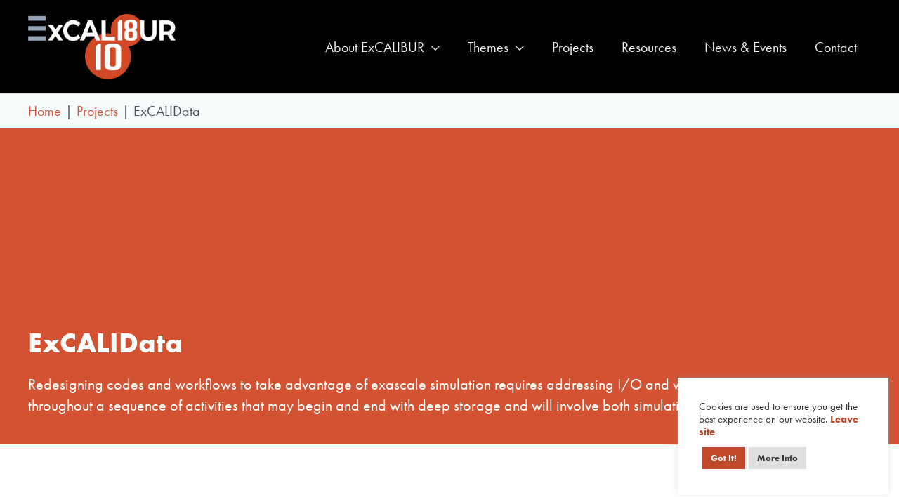

--- FILE ---
content_type: image/svg+xml
request_url: https://e24fyb3fohz.exactdn.com/wp-content/uploads/2020/12/Excalibur_Main_WHITE_blue_orange.svg
body_size: 77971
content:
<svg height="613" viewBox="0 0 1380 613" width="1380" xmlns="http://www.w3.org/2000/svg" xmlns:xlink="http://www.w3.org/1999/xlink"><image fill="none" height="644" transform="translate(-140 -21)" width="1380" x="140" xlink:href="[data-uri]" y="21.540954"/></svg>